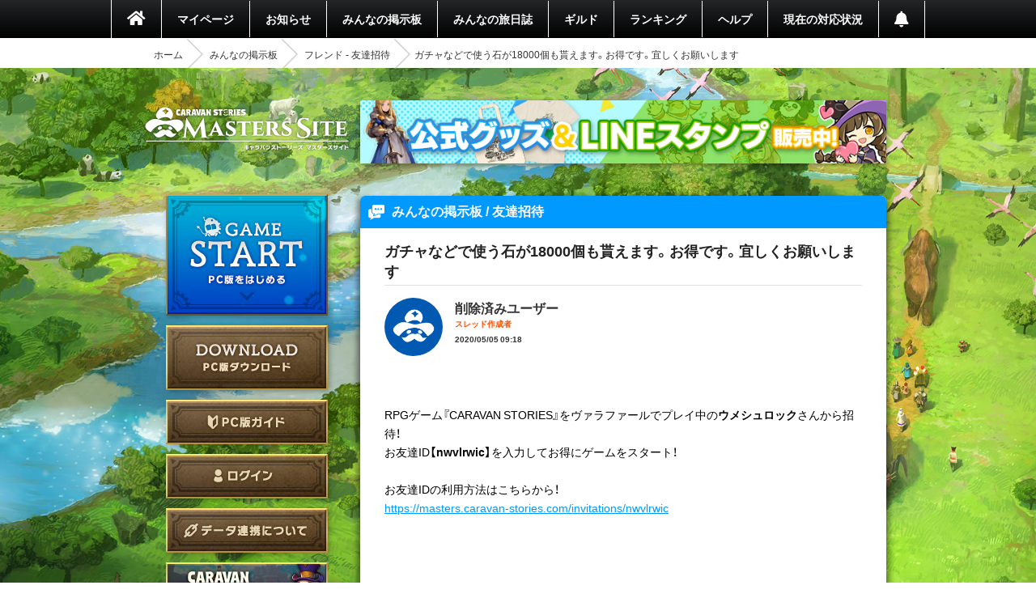

--- FILE ---
content_type: text/html; charset=utf-8
request_url: https://masters.caravan-stories.com/topics/yoctkbf
body_size: 18429
content:
<!DOCTYPE html>
<html class='seasonal__design pc' id='page-topics' lang='ja'>
<head>
<meta content='text/html; charset=UTF-8' http-equiv='Content-Type'>
<meta charset='utf-8'>
<meta content='width=device-width, initial-scale=1, shrink-to-fit=no' name='viewport'>
<meta content='ie=edge' http-equiv='x-ua-compatible'>
<meta content='telephone=no' name='format-detection'>
<title>ガチャなどで使う石が18000個も貰えます。お得です。宜し | CARAVAN STORIES (キャラバンストーリーズ) マスターズサイト</title>
<meta name="description" content="新コンテンツや新キャラクター続々登場！『キャラバンストーリーズ（キャラスト）』プレイヤー専用コミュニティサイト。">
<meta name="keywords" content="caravan stories,キャラバンストーリーズ,キャラスト,マスターズサイト,オンラインゲーム,mmorpg,aiming,エイミング">
<link rel="canonical" href="https://masters.caravan-stories.com/topics/yoctkbf">
<meta property="og:site_name" content="CARAVAN STORIES (キャラバンストーリーズ) マスターズサイト">
<meta property="og:title" content="ガチャなどで使う石が18000個も貰えます。お得です。宜しくお願いします">
<meta property="og:locale" content="ja_JP">
<meta property="og:image" content="https://masters.caravan-stories.com/assets/ja/og/common-036a6fd6fdffa64bd10133cfdbe889735ada52ba053fbc62a870ca1073eb3f54.jpg">
<meta property="og:url" content="https://masters.caravan-stories.com/topics/yoctkbf">
<meta property="og:description" content="新コンテンツや新キャラクター続々登場！『キャラバンストーリーズ（キャラスト）』プレイヤー専用コミュニティサイト。">
<meta property="og:type" content="website">
<meta name="twitter:card" content="summary_large_image">
<meta name="twitter:site" content="@CaravanStories">
<meta name="twitter:creator" content="@CaravanStories">

<meta name="csrf-param" content="authenticity_token" />
<meta name="csrf-token" content="KpprN-4d7FkoTIIvoMyv05EVqp01pYPB91qzQQAIcYZ_zcC2YxfSc9qMemPmZN5_fFsq2MaXkAN0hfs1xGx46A" />
<link rel="stylesheet" media="all" href="/packs/css/app-568750e7.css" />
<link rel="shortcut icon" type="image/x-icon" href="/assets/favicon-130d596e3ddeb599dad365d53aa58067f90a916e72e3a8de8f1e7666c5c1d59a.ico" />
<script>
  (function(w,d,s,l,i){w[l]=w[l]||[];w[l].push({'gtm.start':
  new Date().getTime(),event:'gtm.js'});var f=d.getElementsByTagName(s)[0],
  j=d.createElement(s),dl=l!='dataLayer'?'&l='+l:'';j.async=true;j.src=
  'https://www.googletagmanager.com/gtm.js?id='+i+dl;f.parentNode.insertBefore(j,f);
  })(window,document,'script','dataLayer','GTM-TPJTNFV');
</script>

</head>
<body class='pc' data-controller='pc--topics'>
<noscript>
<iframe height='0' src='https://www.googletagmanager.com/ns.html?id=GTM-TPJTNFV' style='display:none;visibility:hidden' width='0'></iframe>
</noscript>


<style>
  :root {
    --primary-color: #0099ff;
    --primary-light: #66ccff;
    --primary-dark: #1f74cf;
    --accent-color: #212121;
    --accent-dark: #0f0f0f;
    --pc-gnav-color: linear-gradient(to top, #000, #232527); }
</style>

<main class='caravan-community' id='container'>
<header class='header' data-controller='pc--header'>
<nav class='global-navigation'>
<ul class='main-menu'>
<li class='home'>
<a href="/"><i class='fa fa-home'></i>
</a></li>
<li>
<a href="/my/home">マイページ</a>
</li>
<li class='news'>
<a href="/news">お知らせ</a>
</li>
<li>
<a href="/forums">みんなの掲示板</a>
</li>
<li>
<a href="/posts">みんなの旅日誌</a>
</li>
<li>
<a href="/my/guild">ギルド</a>
</li>
<li>
<a href="/rankings">ランキング</a>
</li>
<li>
<a href="https://www.caravan-stories.com/help/">ヘルプ</a>
</li>
<li>
<a href="https://www.caravan-stories.com/report/">現在の対応状況</a>
</li>
<li class='header__menu__notifications'>
<a href="/my/notifications"></a></li>
</ul>
</nav>
<div class='breadcrumbs__list'>
<ol class="breadcrumb"><li><a href="/">ホーム</a></li><li><a href="/forums">みんなの掲示板</a></li><li><a href="/forums/Invitation">フレンド - 友達招待</a></li><li class="active">ガチャなどで使う石が18000個も貰えます。お得です。宜しくお願いします</li></ol>
</div>
</header>

<div class='content-wrapper'>
<div class='container content-inner'>
<aside class='sidebar' data-controller='sidebar--ipad'>
<h1 class='sidebar-logo'>
<a title="CARAVAN STORIES (キャラバンストーリーズ) マスターズサイト" href="/">CARAVAN STORIES (キャラバンストーリーズ) マスターズサイト</a>
</h1>
<div data-target='sidebar--ipad.launcher' style='display:none'>
<div class='sidebar__game-start' data-controller='game-start--launch'>
<button name="button" type="submit" class="button__game-start" data-href="/game_start/registration" data-action="game-start--launch#registration"></button>
</div>

<a class="sidebar__button__pc-download" href="/game_start/setup"></a>
</div>
<div class='sidebar__content sidebar__content--always'>
<ul class='sidebar__content__nav'>
<li class='sidebar__content__nav--image'>
<a class="sidebar__button__pc-guide" data-target="sidebar--ipad.pcGuide" style="display:none" href="/pages/pc_navi">PC版ガイド</a>
</li>
</ul>
</div>
<div class='sidebar__content no-login'>
<ul class='sidebar__content__nav'>
<li class='sidebar__content__nav--image'>
<a class="sidebar__button__login" href="/auth/signin">ログイン</a>
</li>
<li class='sidebar__content__nav--image'>
<a class="sidebar__button__about-game-linkage" href="/game_linkage">データ連携について</a>
</li>
<li class='sidebar__content__nav--image'>
<a class="sidebar__button__about-caravan" target="_blank" rel="noopener" href="https://www.caravan-stories.com/system/">CARAVAN STORIES とは？</a>
</li>
<li class='sidebar__content__nav--image'>
<a class="sidebar__button__about-game-guide" target="_blank" rel="noopener" href="https://www.caravan-stories.com/beginners-guide/">ゲームガイド</a>
</li>
</ul>
<div class='sidebar-panel'>
<h4>iOS・Androidであそぶ</h4>
<div class='sidebar-panel-inner'>
<a target="_blank" rel="noopener" href="https://itunes.apple.com/jp/app/id1263410197"><img class="sp-store-button" src="/assets/ja/common/button-appstore-53f6e61dc9f1bb68de0402081a270d792ad9fe6d727bb0ffb90c0a90f0e10715.png" /></a>
<a target="_blank" rel="noopener" href="https://play.google.com/store/apps/details?id=com.aiming.caravan"><img class="sp-store-button" src="/assets/ja/common/button-googleplay-c8a4b31bb37d0d6c2937fbc04b136a3ea2c0eef5733234acc0aaff09d1fcbc11.png" /></a>
</div>
</div>

</div>
<div class='sidebar-character-search'>
<h4>キャラクター検索</h4>
<div class='sidebar-character-search-inner'>
<div class='character-search-form'>
<form action="/characters" accept-charset="UTF-8" method="get"><input name="utf8" type="hidden" value="&#x2713;" /><label for="q_name"><input placeholder="キャラクター名を入力" type="text" name="q[name]" id="q_name" />
</label><div class='sort-world'>
<select name="q[world]" id="q_world"><option value="">ワールドで絞り込む</option>
<option value="1">カシモラル</option>
<option value="2">ヴァラファール</option>
<option value="3">アイム</option>
<option value="4">ストラス</option></select>
</div>
<div class='form-submit'>
<button name="button" type="submit" class="fa fa-search">検索</button>
</div>
</form></div>

</div>
</div>

</aside>

<div class='banner-container banner-content-top'>
<div class='banner-parent'>
<a target="_self" href="https://masters.caravan-stories.com/news/bpdrhvyl"><img data-normal="https://prd-image-masters.caravan-stories.com/c/sig=1.Gva1uhi-CVAS9ywAUT4CnCcu_A0abuRRCqS04m-l3Ic=/caravan-stories/masters/production/media_library_files/a93271785acb5a89751dc40a00375667.jpg" src="/assets/loading/dummy-9df51cbd26ddbace18d2c2ffb742e58703b8131784f1dd00fc9ccad28eb3fd08.png" /></a>
</div>
</div>

<div class='contents' id='contents'>
<div class='contents-inner'>
<h2 class='headline blue forums-headline'>
みんなの掲示板 / 友達招待
</h2>
<div class='topics-container contents__inner__with-background'>
<article class='topics-article'>
<header class='topics-hedaer'>
<h5 class='topics-headline'>
ガチャなどで使う石が18000個も貰えます。お得です。宜しくお願いします

</h5>
</header>
<section class='topics-content'>
<div class='topics-author'>
<figure class='topics-author-icon'>
<!-- FIXME: width, heigthのサイズはページによって違うケースがあるので外から指定できるようにしたほうが良い -->
<img width="36" height="36" data-normal="https://prd-image-masters.caravan-stories.com/c/sig=1.mSbzp87m4Q0nKT-pmxU955e7CjTywkgfdvu5MO3VvSY=/caravan-stories/masters/production/master_avatar_icons/default.png" src="/assets/loading/dummy-9df51cbd26ddbace18d2c2ffb742e58703b8131784f1dd00fc9ccad28eb3fd08.png" />

</figure>
<div class='topics-author-info'>

<p class='author-name'>
削除済みユーザー
</p>
<p class='topics__author__label'>
<b>スレッド作成者</b>
</p>
<p class='topics-created-date'>
2020/05/05 09:18
</p>
</div>
</div>
<div class='actiontext__trix topics-the-content'>
<div class="trix-content">
<br>  <div>RPGゲーム『CARAVAN STORIES』をヴァラファールでプレイ中の<strong>ウメシュロック</strong>さんから招待！<br>お友達ID<strong>【nwvlrwic】</strong>を入力してお得にゲームをスタート！<br><br>お友達IDの利用方法はこちらから！<br><a href="https://masters.caravan-stories.com/invitations/nwvlrwic">https://masters.caravan-stories.com/invitations/nwvlrwic</a><br>
</div>
<br>
</div><br>
<div class='attachments__file__image js-modal-trigger'>

</div>
</div>
</section>
</article>
<div class='comments-form'>
<p class='you-can-not-comment'>
コメントするには <a href="/auth/signin">ログイン</a> が必要です
</p>
</div>
<div class='topics-comment-paginate'>
<ul class='pagination'>
<li class='active'>
<a href="/topics/yoctkbf?from=1">1-</a>
</li>
</ul>
</div>

<div class='topics__comment'>
<div class='topics__comment__nav'>
<form class="form__switch__view" action="/topics/yoctkbf" accept-charset="UTF-8" method="get"><input name="utf8" type="hidden" value="&#x2713;" /><input value="oldest" type="hidden" name="sort" id="sort" />
<input type="hidden" name="from" id="from" />
<input type="hidden" name="target" id="target" />
<label class="form__switch__view__label" for="display"><select onchange="this.form.submit();" name="display" id="display"><option value="normal">通常表示</option>
<option value="single">画像のみ (1列)</option>
<option value="double">画像のみ (2列)</option></select>
</label></form><form class="form__switch__view" action="/topics/yoctkbf" accept-charset="UTF-8" method="get"><input name="utf8" type="hidden" value="&#x2713;" /><input type="hidden" name="from" id="from" />
<input type="hidden" name="target" id="target" />
<input type="hidden" name="display" id="display" />
<label class="form__switch__view__label" for="sort"><select onchange="this.form.submit();" name="sort" id="sort"><option selected="selected" value="oldest">コメント番号順</option>
<option value="recent">新しい順</option>
<option value="most_favorite">いいねが多い順</option></select>
</label></form></div>
<div class='topics-comments topics__comment__view--normal'>
<div class='topics-comments-comment' id='topic-comment-1'>
<div class='topics__comment'>
<div class='commenter'>
<div class='commenter-icon'>
<!-- FIXME: width, heigthのサイズはページによって違うケースがあるので外から指定できるようにしたほうが良い -->
<a href="/characters/jzchpnav"><img width="36" height="36" data-normal="https://prd-image-masters.caravan-stories.com/c/u=0,a=0,r=auto,w=128,sig=1.tSZaonz3FcRUOiZzn4ySq-bhg0hu88f3whJJyH0nHbE=/caravan-stories/masters/production/master_avatar_icons/8d183b283fd0072559829f3cc51028e6.png" src="/assets/loading/dummy-9df51cbd26ddbace18d2c2ffb742e58703b8131784f1dd00fc9ccad28eb3fd08.png" /></a>
<div class='icon__prize'><img alt="旅日誌マスター" width="25" height="25" src="https://prd-image-masters.caravan-stories.com/c/u=0,a=0,r=auto,w=128,sig=1.MVf3S6PqhApwTfa4lgwOnnN8bYgGYDn6-J6d6aXxaF8=/caravan-stories/masters/production/prize_achievements/aeaa9a92ca62586b3cd68e6d535507a0.png" /></div>

</div>
<p class='commenter-name'>
ぶーやん
</p>
<p class='commenter-display-id'>
ID: z8itmfuhnvbc
</p>
<div class='topics-sequential-number comment'>
#1
</div>
</div>
<div class='comment-text'>
<p>ウメシュロックさんはレベルいくつですか？</p>
<div class='attachments__topics__comment attachments__topics__comment--none'>
</div>
</div>
<div class='comment-footer'>
<div class='date-and-report'>
<p class='comment-date'>
2020/05/05 11:54
</p>
</div>
</div>
</div>
</div>
<div class='topics-comments-comment' id='topic-comment-2'>
<div class='topics__comment topics__comment--removed'>
<p class='topics-comments-deleted'>
この発言は削除されました（2022/02/20 02:00）
</p>
<div class='topics-sequential-number comment'>
#2
</div>
</div>
</div>
<div class='topics-comments-comment' id='topic-comment-3'>
<div class='topics__comment'>
<div class='commenter'>
<div class='commenter-icon'>
<!-- FIXME: width, heigthのサイズはページによって違うケースがあるので外から指定できるようにしたほうが良い -->
<a href="/characters/jzchpnav"><img width="36" height="36" data-normal="https://prd-image-masters.caravan-stories.com/c/u=0,a=0,r=auto,w=128,sig=1.tSZaonz3FcRUOiZzn4ySq-bhg0hu88f3whJJyH0nHbE=/caravan-stories/masters/production/master_avatar_icons/8d183b283fd0072559829f3cc51028e6.png" src="/assets/loading/dummy-9df51cbd26ddbace18d2c2ffb742e58703b8131784f1dd00fc9ccad28eb3fd08.png" /></a>
<div class='icon__prize'><img alt="旅日誌マスター" width="25" height="25" src="https://prd-image-masters.caravan-stories.com/c/u=0,a=0,r=auto,w=128,sig=1.MVf3S6PqhApwTfa4lgwOnnN8bYgGYDn6-J6d6aXxaF8=/caravan-stories/masters/production/prize_achievements/aeaa9a92ca62586b3cd68e6d535507a0.png" /></div>

</div>
<p class='commenter-name'>
ぶーやん
</p>
<p class='commenter-display-id'>
ID: z8itmfuhnvbc
</p>
<div class='topics-sequential-number comment'>
#3
</div>
</div>
<div class='comment-text'>
<p>招待入れていいですか？</p>
<div class='attachments__topics__comment attachments__topics__comment--none'>
</div>
</div>
<div class='comment-footer'>
<div class='date-and-report'>
<p class='comment-date'>
2020/05/05 17:53
</p>
</div>
</div>
</div>
</div>
<div class='topics-comments-comment' id='topic-comment-4'>
<div class='topics__comment topics__comment--removed'>
<p class='topics-comments-deleted'>
この発言は削除されました（2022/02/20 02:00）
</p>
<div class='topics-sequential-number comment'>
#4
</div>
</div>
</div>

</div>
</div>
<div class='topics-comment-paginate'>
<ul class='pagination'>
<li class='active'>
<a href="/topics/yoctkbf?from=1">1-</a>
</li>
</ul>
</div>


</div>

</div>
</div>
<div class='banner-container banner-content-bottom'>
<div class='banner-bottom'>
<ul>
<li>
<a target="_self" href="https://www.caravan-stories.com/report/"><img data-normal="https://prd-image-masters.caravan-stories.com/c/sig=1.K9Khce-Qosj6s9T_s_4SLMto9wTQAjNbRxicmIoSreU=/caravan-stories/masters/production/media_library_files/4f837e930c60cbe50da28c435819730b.png" src="/assets/loading/dummy-9df51cbd26ddbace18d2c2ffb742e58703b8131784f1dd00fc9ccad28eb3fd08.png" /></a>
</li>
<li>
<a target="_self" href="https://masters.caravan-stories.com/news/xcnrirpp"><img data-normal="https://prd-image-masters.caravan-stories.com/c/sig=1.QCjf26ISfVn6Y57UDQ4X0SzG8izE5KQYEdAdR2AAB10=/caravan-stories/masters/production/media_library_files/fa95bc738167fc9b71cc223e2200e7e9.png" src="/assets/loading/dummy-9df51cbd26ddbace18d2c2ffb742e58703b8131784f1dd00fc9ccad28eb3fd08.png" /></a>
</li>
</ul>
</div>
</div>

</div>
</div>
<footer class='footer' data-controller='footer'>
<ul class='footer__menu'>
<li>
<a target="_blank" rel="noopener" href="https://aiming-inc.com/ja/tos/">利用規約</a>
</li>
<li>
<a target="_blank" rel="noopener" href="https://aiming-inc.com/ja/privacy/">プライバシーポリシー</a>
</li>
<li>
<a target="_blank" rel="noopener" href="https://www.caravan-stories.com/help/agree/#help1">特定商取引法に基づく表示</a>
</li>
<li>
<a target="_blank" rel="noopener" href="https://www.caravan-stories.com/help/agree/#help2">利用ガイドライン</a>
</li>
<li>
<a target="_blank" rel="noopener" href="https://aiming-inc.com/ja/fanfiction/">二次利用ガイドライン</a>
</li>
<li>
<a target="_blank" rel="noopener" href="https://masters.caravan-stories.com/redirect_contact">お問い合わせ</a>
</li>
<li>
<a href="https://masters.caravan-stories.com/event_campaigns">応募フォーム</a>
</li>
</ul>
<div class='footer__inner'>
<div class='footer__official-logo'>
<p class='footer__official-logo__title'>
OFFICIAL WEBSITE
</p>
<div class='footer__official-logo__promotion'>
<a target="_blank" rel="noopener" href="https://www.caravan-stories.com/">CARAVAN STORIES</a>
</div>
</div>
</div>
<p class='footer__copyright'>
<small>&copy; Aiming Inc.</small>
</p>
<div class='poruka__gotop' data-action='click-&gt;footer#moveToWindowTop' data-target='footer.poruka'></div>
</footer>


</main>
<div aria-hidden='true' class='pswp' role='dialog' tabindex='-1'>
<div class='pswp__bg'></div>
<div class='pswp__scroll-wrap'>
<div class='pswp__container'>
<div class='pswp__item'></div>
<div class='pswp__item'></div>
<div class='pswp__item'></div>
</div>
<div class='pswp__ui pswp__ui--hidden'>
<div class='pswp__top-bar'>
<div class='pswp__counter'></div>
<button class='pswp__button pswp__button--close' title='Close (Esc)'></button>
<button class='pswp__button pswp__button--fs' title='Toggle fullscreen'></button>
<div class='pswp__preloader'>
<div class='pswp__preloader__icn'>
<div class='pswp__preloader__cut'>
<div class='pswp__preloader__donut'></div>
</div>
</div>
</div>
</div>
<button class='pswp__button pswp__button--arrow--left' title='Previous (arrow left)'></button>
<button class='pswp__button pswp__button--arrow--right' title='Next (arrow right)'></button>
<div class='pswp__caption'>
<div class='pswp__caption__center'></div>
</div>
</div>
</div>
</div>


<script src="/packs/js/app-dbaa96f7978c511d5863.js"></script>
</body>
</html>
